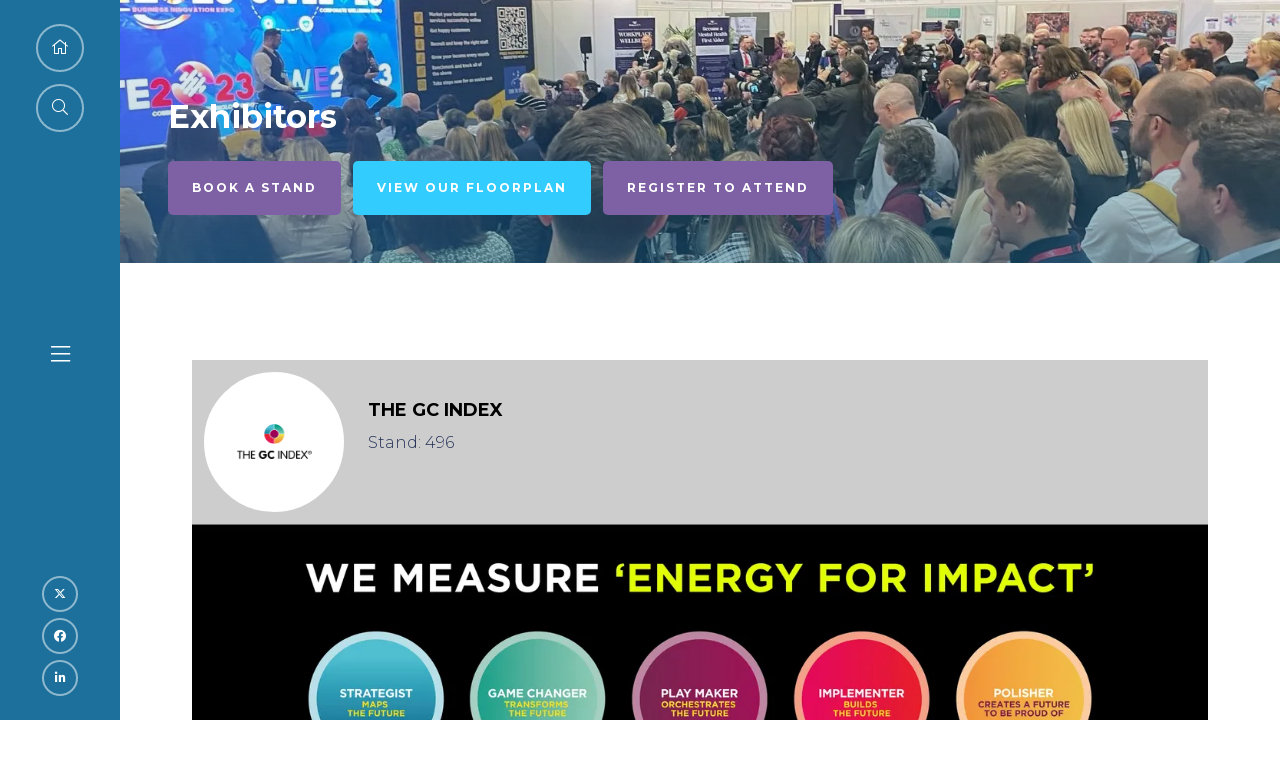

--- FILE ---
content_type: text/html;charset=utf-8
request_url: https://www.businessrevivalseries.co.uk/exhibitors/gc-index?sortBy=title%20asc
body_size: 14572
content:






	
<!DOCTYPE html>
	<html lang="en-GB" class="no-js">
		<head>
			
	<meta http-equiv="Content-Type" content="text/html;charset=utf-8" />

	<title>
		
			The GC Index - Business Innovation Expo 
		
	</title>
	<meta name="generator" 	 content="SHOWOFF by ASP.events" />
	<meta name="author" content="">

	
	<meta name="description" content="" />
	<meta name="keywords" content="" />

	<meta name="viewport" content="width=device-width, initial-scale=1.0" />

	
	
		
		
					<meta property="og:title" content="The&#x20;GC&#x20;Index" />  
			<meta property="og:site_name" content="The&#x20;Business&#x20;Revival&#x20;Series&#x20;2023" />  
			<meta property="schema:name" typeof="https://schema.org/WebPage" content="The&#x20;GC&#x20;Index" />  
			<meta property="schema:image" typeof="https://schema.org/WebPage" content="https://cdn.asp.events/CLIENT_Inspired_7401187E_DE04_372D_0A23660C75DEF3DB/sites/BRS2023/media/0823---Social-Media---All-v4.023.jpg/fit-in/1200x630/filters:no_upscale()" />  
			<meta property="og:image" content="https://cdn.asp.events/CLIENT_Inspired_7401187E_DE04_372D_0A23660C75DEF3DB/sites/BRS2023/media/0823---Social-Media---All-v4.023.jpg/fit-in/1200x630/filters:no_upscale()" />  
			<meta property="og:type" content="article" />  

			<!--
			896CC470F1E666EB742EBE1ED00FBAE70FB2A37496C44A5706E43BEFED69A8C4
			-->
			<base href="https://www.businessrevivalseries.co.uk/" > 
	<meta name="robots" content="index, follow" />  
	<link rel="icon" href="https://cdn.asp.events/CLIENT_Inspired_7401187E_DE04_372D_0A23660C75DEF3DB/sites/BRS2023/media/favicon.ico" type="image/x-icon" />  
	<link rel="canonical" href="https://www.businessrevivalseries.co.uk/exhibitors/gc-index" />  
<script type="text/javascript" src="https://secure.coup7cold.com/js/202108.js"></script>
<noscript><img src="https://secure.coup7cold.com/202108.png" style="display:none;" /></noscript>
<script type="text/javascript" src="https://secure.coup7cold.com/js/sc/202108.js"></script>
<script src="//code.tidio.co/jvz5kmlw0znh3xgxwdz4i7tts0qs38tw.js" async></script>
<meta name="facebook-domain-verification" content="4wtr36orwkthsg3jsym4dvuw3f1bnu" />
										
<!-- Meta Pixel Code -->
<script>
  !function(f,b,e,v,n,t,s)
  {if(f.fbq)return;n=f.fbq=function(){n.callMethod?
  n.callMethod.apply(n,arguments):n.queue.push(arguments)};
  if(!f._fbq)f._fbq=n;n.push=n;n.loaded=!0;n.version='2.0';
  n.queue=[];t=b.createElement(e);t.async=!0;
  t.src=v;s=b.getElementsByTagName(e)[0];
  s.parentNode.insertBefore(t,s)}(window, document,'script',
  'https://connect.facebook.net/en_US/fbevents.js');
  fbq('init', '633827704968694');
  fbq('track', 'PageView');
</script>
<noscript>
  <img height="1" width="1" style="display:none" src="https://www.facebook.com/tr?id=633827704968694&ev=PageView&noscript=1" />
</noscript>
<!-- End Meta Pixel Code -->

<script>
  document.addEventListener("DOMContentLoaded", function () {
    const header = document.querySelector(".l-header");

    window.addEventListener("scroll", function () {
      if (window.scrollY > 200) {
        header.classList.add("sticky");
      } else {
        header.classList.remove("sticky");
      }
    });
    const bar = document.createElement("div");
    bar.id = "ticketBar";
    bar.innerHTML = `
      <div class="ticket-bar">
        <div class="free"><a href="exhibit/book-a-stand" target="_self" title="exhibit/book-a-stand">BOOK A STAND</a></div>
        <div class="book"><a href="https://www.eventbrite.co.uk/e/business-revival-series-2026-book-your-visitor-ticket-at-premier-show-tickets-1664812923269" target="_blank" title="">REGISTER FOR TICKETS</a></div>
      </div>
    `;
    const headerWrapper = document.querySelector(".l-header__wrapper");
    if (headerWrapper) {
      headerWrapper.appendChild(bar);
    }

    const triggerPoint = 200; // px to start showing
    window.addEventListener("scroll", function () {
      if (window.scrollY > triggerPoint) {
        bar.classList.add("sticky-header");
      } else {
        bar.classList.remove("sticky-header");
      }
    });
    if (window.location.pathname.includes("expo")) {
      document.body.classList.add("expo-body");
    }
    const mediaPackBtn = document.getElementById("media-pack-btn");
    const floorPlanBtn = document.getElementById("floor-plan-btn");

    if (mediaPackBtn) {
      let currentPath = window.location.pathname.replace(/^\/+/, "") || "homepage";
      mediaPackBtn.href = `/exhibit/media-pack?media_pack_webpage=${encodeURIComponent(currentPath)}`;
    }

    if (floorPlanBtn) {
      let currentPath1 = window.location.pathname.replace(/^\/+/, "") || "homepage";
      floorPlanBtn.href = `/exhibit/view-floorplan?floorplan_webpage=${encodeURIComponent(currentPath1)}`;
    }
        
    const params = new URLSearchParams(window.location.search);
    const mediaPackWebpage = params.get("media_pack_webpage");
    const floorPlanWebpage = params.get("floorplan_webpage");
    
    if (mediaPackWebpage) {
      const field = document.getElementById("media_pack_webpage");
      if (field) {
        field.value = mediaPackWebpage;
      }
    }
    if (floorPlanWebpage) {
      const field1 = document.getElementById("floorplan_webpage");
      if (field1) {
        field1.value = floorPlanWebpage;
      }
    }
    const spanEl = document.querySelector(
      ".form__group--id-terms_condition_speakers .fieldoptionvalue label span.form__group__title--after"
    );

    if (spanEl) {
      // Create the anchor element
      const link = document.createElement("a");
      link.href = "/terms-condition"; // <-- change to actual URL
      link.textContent = "Speakers Terms and Conditions";
      link.style.marginLeft = "5px"; // small gap
      link.style.textDecoration = "underline";
      link.style.color = "blue";

      // Insert the link right after the span
      spanEl.insertAdjacentElement("afterend", link);

      // Ensure everything stays inline
      spanEl.parentElement.style.display = "inline-flex";
      spanEl.parentElement.style.alignItems = "center";
      spanEl.parentElement.style.gap = "4px";
    }
    
  });
</script>
<script>
document.addEventListener("DOMContentLoaded", function () {
    document.querySelectorAll(".form__group__help").forEach(function (el) {
        const newDiv = document.createElement("div");
        newDiv.className = "my-new-div";
        el.parentNode.insertBefore(newDiv, el);
    });
});
</script>

	
	



			
			<link rel="stylesheet" href="https://cdn.asp.events/CLIENT_Inspired_7401187E_DE04_372D_0A23660C75DEF3DB/sites/BRS2023/media/__theme/css/site.css?v=7291" />

			
			
			
				<link href="https://fonts.googleapis.com/css?family=Montserrat:300,300i,700,700i" rel="stylesheet">
			
			
				<link href="https://fonts.googleapis.com/css?family=Montserrat:300,300i,700,700i" rel="stylesheet">
			
			

			
	
	<script src="https://code.jquery.com/jquery-3.5.1.min.js" integrity="sha256-9/aliU8dGd2tb6OSsuzixeV4y/faTqgFtohetphbbj0=" crossorigin="anonymous"></script>
    <script src="https://code.jquery.com/jquery-migrate-3.5.2.min.js" integrity="sha256-ocUeptHNod0gW2X1Z+ol3ONVAGWzIJXUmIs+4nUeDLI=" crossorigin="anonymous"></script>

	
    <script src="https://cdn.jsdelivr.net/npm/scriptjs@2.5.7/dist/script.min.js" integrity="sha384-+kbmEGZrjwfGzlYYiLQkgntepLDajw5ZAlz1jvKM4IVPwGH4Z+nbmccUIf9pz1Gq" crossorigin="anonymous"></script>

	
    
	    <script src="https://themes.asp.events/_base/1-2-0/includes/javascripts/dist/essentials.min.js?v=2" integrity="sha256-VH/xQ9VaI7edeFDGIzRJ1o39ePoODwG+T1ebmAilHJw=" crossorigin="anonymous"></script>
    

    
        <script src="https://themes.asp.events/_base/1-2-0/includes/javascripts/dist/global/accessibility.min.js" integrity="sha256-3ryO8Zp/KRAHeYaRhTrJ0vV4CcxzLH9OQgqW0DP3LRU=" crossorigin="anonymous" async></script>
	
    
    
	    <script src="https://themes.asp.events/_template_expo_crio_01/includes/javascripts/site.js?v=42" crossorigin="anonymous"></script>
    

	
	<link rel="preload" href="https://themes.asp.events/_base/1-2-0/includes/fonts/fontawesome/fontawesome-all.min.css?v=1" as="style" fetchPriority="low" onload="this.onload=null;this.rel='stylesheet'" />
	<link rel="preload" href="https://themes.asp.events/_base/1-2-0/includes/fonts/fontawesome/v4-shims.min.css?v=1" as="style" fetchPriority="low" onload="this.onload=null;this.rel='stylesheet'" />
    <noscript>
        <link href="https://themes.asp.events/_base/1-2-0/includes/fonts/fontawesome/fontawesome-all.min.css?v=1" rel="stylesheet" fetchPriority="low">
		<link href="https://themes.asp.events/_base/1-2-0/includes/fonts/fontawesome/v4-shims.min.css?v=1" rel="stylesheet" fetchPriority="low">
    </noscript>	


			
			

			
			<script src="https://themes.asp.events/_template_expo_crio_01/includes/javascripts/accessibility.js"></script>					
			<script type="text/javascript" src="https://themes.asp.events/_base/1-2-0/includes/javascripts/dist/global/accessibility.min.js"></script>

			
			<script src="https://themes.asp.events/_template_expo_crio_01/includes/javascripts/animations.js"></script>

			
	
	
		
		
		<!-- Global site tag (gtag.js) - Google Analytics -->
<script async src="https://www.googletagmanager.com/gtag/js?id=G-4S87DC9HW4"></script>
<script>
  window.dataLayer = window.dataLayer || [];
  function gtag(){dataLayer.push(arguments);}
  gtag('js', new Date());

  gtag('config', 'G-4S87DC9HW4');
</script>
			<script>
				$script('https://cdn.asp.events/includes/js/jquery/magnificPopup/1.2.0/jquery.magnific-popup.min.js', function(){ $script('https://cdn.asp.events/includes/js/ASPModal.old.min.js'); });

				jQuery(document).ready(function(){

					jQuery(document).on('click','.js-share-button',showShareDialog);

					function showShareDialog(e)
					{
						e.preventDefault();

						var Site = jQuery(this).attr('data-site');

						if (jQuery(this).attr('data-slug') != '') {
							var PageUrl = jQuery(this).attr('data-slug');
						} else {
							var PageUrl = location.href;
						}

						var contentId = '';
						if (jQuery(this).attr('data-contentId') != '') {
							var contentId = jQuery(this).attr('data-contentId');
						}
						var shareText = jQuery(this).attr('data-shareText');
						var shareTitle = jQuery(this).attr('data-shareTitle');

						jQuery.get
							( '__share/buttons/getShareUrl'
							, { Site:Site , PageUrl:PageUrl , PageTitle:document.title, contentId:contentId, shareText:shareText, shareTitle:shareTitle }
							, redirectToShare
							);
					}

					function redirectToShare(data)
					{
						//open email share in modal
						if(data.ShareTo.indexOf('__share/email') == 0)
							openRemoteModal(data.ShareTo);
						else{

						var popupBlockerChecker = {
									check: function(popup_window){
											var _scope = this;
											if (popup_window) {
													if(/chrome/.test(navigator.userAgent.toLowerCase())){
															setTimeout(function () {
																	_scope._is_popup_blocked(_scope, popup_window);
															 },200);
													}else{
															popup_window.onload = function () {
																	_scope._is_popup_blocked(_scope, popup_window);
															};
													}
											}else{
													_scope._displayError();
											}
									},
									_is_popup_blocked: function(scope, popup_window){
											if ((popup_window.innerHeight > 0)==false){ scope._displayError(); }
									},
									_displayError: function(){
											alert("Popup Blocker is enabled! Please add this site to your exception list.");
									}
							};

							var popup = window.open(data.ShareTo,'_blank','width=800,height=650'); //'width=620,height=440'
							popupBlockerChecker.check(popup);
						}
					}

				});
			</script>
		
	

		</head>


	 
	<body class="body--id-2283 t-default BRS2023 ">
		
		
		
		<!-- Global site tag (gtag.js) - Google Analytics -->
<script async src="https://www.googletagmanager.com/gtag/js?id=G-4S87DC9HW4"></script>
<script>
  window.dataLayer = window.dataLayer || [];
  function gtag(){dataLayer.push(arguments);}
  gtag('js', new Date());

  gtag('config', 'G-4S87DC9HW4');
</script>

<!-- Google tag (gtag.js) - Google Analytics -->
<script async src="https://www.googletagmanager.com/gtag/js?id=UA-209706384-1">
</script>
<script>
  window.dataLayer = window.dataLayer || [];
  function gtag(){dataLayer.push(arguments);}
  gtag('js', new Date());

  gtag('config', 'UA-209706384-1');
</script>

	
		<a class="s-skip-to-main" href="#main" style="opacity: 0; position: absolute; transform: translateY(-100%);">Skip to main content</a>			
		<div class="site">
			<div class="l-navigation-mobile js-navigation-mobile">
				<button class="l-navigation-mobile__close js-navigation-mobile-close" type="button" aria-label="Close Menu" aria-controls="navigation">
					<i class="l-navigation-mobile__close__icon fal fa-times"></i>
				</button>
				<div class="l-navigation-mobile__quick-links">
					<a class="l-navigation-mobile__quick-links__button" href="https://www.businessrevivalseries.co.uk/">
						<i class="l-navigation-mobile__quick-links__button__icon fal fa-home"></i>
					</a>

					<a class="l-navigation-mobile__quick-links__button js-search-trigger" href="#search">
						<i class="l-navigation-mobile__quick-links__button__icon fal fa-search"></i>
					</a>			
				</div>	
							
				<nav class="l-navigation-mobile__menu" aria-label="Mobile Main Navigation">			
                    <ul class="menu menu--dropdown-toggle js-menu js-menu-dropdown-toggle">					
                        <!--seed:9B4E0DC96D6985DA3A30B38179E3D6D3B2671BBD-->
	
		
	
	
		<li title="03rd &amp; 04th March 2026" class="menu__item menu__item--home">

		
			<a href="" target="_self" class="menu__item__link menuitem menuitem--id-33">03rd & 04th March 2026</a>
		

		
		</li>
	
		<li title="The Business Innovation Expo" class="menu__item">

		
			<a href="business-innovation-expo" target="_self" class="menu__item__link menuitem menuitem--id-176">The Business Innovation Expo</a>
		

		
		</li>
	
		<li title="The Corporate Wellbeing Expo" class="menu__item">

		
			<a href="the-corporate-wellbeing-expo" target="_self" class="menu__item__link menuitem menuitem--id-175">The Corporate Wellbeing Expo</a>
		

		
		</li>
	
		<li title="The Future Tech Expo" class="menu__item">

		
			<a href="future-tech-expo" target="_self" class="menu__item__link menuitem menuitem--id-276">The Future Tech Expo</a>
		

		
		</li>
	
		<li title="The Startup &amp; Business Growth Expo" class="menu__item">

		
			<a href="business-growth-expo" target="_self" class="menu__item__link menuitem menuitem--id-277">The Startup & Business Growth Expo</a>
		

		
		</li>
	
		<li title="The Communication Technology Expo" class="menu__item">

		
			<a href="communication-technology-expo" target="_self" class="menu__item__link menuitem menuitem--id-275">The Communication Technology Expo</a>
		

		
		</li>
	
		<li title="The SME Business Expo" class="menu__item">

		
			<a href="sme-business-expo" target="_self" class="menu__item__link menuitem menuitem--id-405">The SME Business Expo</a>
		

		
		</li>
	
		<li title="Visit" class="menu__item">

		
			<span class="menu__item__link menuitem menuitem--id-42">Visit</span>
		

		
			
			<button class="menu__item__toggle" style="display: none;"><i class="fal fa-chevron-down"></i></button>

			
	
		<ul class="menu--sub-menu menu--sub-menu--level-1">
	
	
		<li title="Business Innovation Expo" class="menu__item">

		
			<a href="business-innovation-expo" target="_self" class="menu__item__link menuitem menuitem--id-41">Business Innovation Expo</a>
		

		
		</li>
	
		<li title="Corporate Wellbeing Expo" class="menu__item">

		
			<a href="the-corporate-wellbeing-expo" target="_self" class="menu__item__link menuitem menuitem--id-40">Corporate Wellbeing Expo</a>
		

		
		</li>
	
		<li title="Future Tech Expo" class="menu__item">

		
			<a href="future-tech-expo" target="_self" class="menu__item__link menuitem menuitem--id-407">Future Tech Expo</a>
		

		
		</li>
	
		<li title="Startup &amp; Business Growth Expo" class="menu__item">

		
			<a href="business-growth-expo" target="_self" class="menu__item__link menuitem menuitem--id-408">Startup & Business Growth Expo</a>
		

		
		</li>
	
		<li title="Communication Technology Expo" class="menu__item">

		
			<a href="communication-technology-expo" target="_self" class="menu__item__link menuitem menuitem--id-257">Communication Technology Expo</a>
		

		
		</li>
	
		<li title="SME Business Expo" class="menu__item">

		
			<a href="sme-business-expo" target="_self" class="menu__item__link menuitem menuitem--id-406">SME Business Expo</a>
		

		
		</li>
	
		<li title="Exhibitors" class="menu__item">

		
			<a href="exhibitors-4lzn" target="_self" class="menu__item__link menuitem menuitem--id-94">Exhibitors</a>
		

		
		</li>
	
		<li title="Seminars &amp; Keynote Speakers" class="menu__item">

		
			<a href="speakers-1" target="_self" class="menu__item__link menuitem menuitem--id-95">Seminars & Keynote Speakers</a>
		

		
		</li>
	
		<li title="Seminar Sessions 2024" class="menu__item">

		
			<a href="2022-sessions" target="_self" class="menu__item__link menuitem menuitem--id-203">Seminar Sessions 2024</a>
		

		
		</li>
	
		<li title="Speed Networking" class="menu__item">

		
			<a href="speed-networking" target="_self" class="menu__item__link menuitem menuitem--id-86">Speed Networking</a>
		

		
		</li>
	
	
		</ul>
	


		
		</li>
	
		<li title="Exhibit" class="menu__item">

		
			<span class="menu__item__link menuitem menuitem--id-35">Exhibit</span>
		

		
			
			<button class="menu__item__toggle" style="display: none;"><i class="fal fa-chevron-down"></i></button>

			
	
		<ul class="menu--sub-menu menu--sub-menu--level-1">
	
	
		<li title="Why Exhibit?" class="menu__item">

		
			<a href="why-exhibit" target="_self" class="menu__item__link menuitem menuitem--id-93">Why Exhibit?</a>
		

		
		</li>
	
		<li title="Floorplan" class="menu__item">

		
			<a href="floorplan" target="_self" class="menu__item__link menuitem menuitem--id-81">Floorplan</a>
		

		
		</li>
	
		<li title="Testimonials" class="menu__item">

		
			<a href="testimonials" target="_self" class="menu__item__link menuitem menuitem--id-82">Testimonials</a>
		

		
		</li>
	
		<li title="Our Partners" class="menu__item">

		
			<a href="pages/example-page-one" target="_self" class="menu__item__link menuitem menuitem--id-83">Our Partners</a>
		

		
		</li>
	
	
		</ul>
	


		
		</li>
	
		<li title="Speakers" class="menu__item">

		
			<a href="speakers-1" target="_self" class="menu__item__link menuitem menuitem--id-204">Speakers</a>
		

		
			
			<button class="menu__item__toggle" style="display: none;"><i class="fal fa-chevron-down"></i></button>

			
	
		<ul class="menu--sub-menu menu--sub-menu--level-1">
	
	
		<li title="Speakers Registration" class="menu__item">

		
			<a href="speakers-registration" target="_self" class="menu__item__link menuitem menuitem--id-369">Speakers Registration</a>
		

		
		</li>
	
	
		</ul>
	


		
		</li>
	
		<li title="Exhibitors" class="menu__item">

		
			<a href="exhibitors-4lzn" target="_self" class="menu__item__link menuitem menuitem--id-173">Exhibitors</a>
		

		
		</li>
	
		<li title="Media" class="menu__item">

		
			<span class="menu__item__link menuitem menuitem--id-109">Media</span>
		

		
			
			<button class="menu__item__toggle" style="display: none;"><i class="fal fa-chevron-down"></i></button>

			
	
		<ul class="menu--sub-menu menu--sub-menu--level-1">
	
	
		<li title="Blogs &amp; News" class="menu__item">

		
			<a href="blogs" target="_self" class="menu__item__link menuitem menuitem--id-99">Blogs & News</a>
		

		
		</li>
	
		<li title="Partners" class="menu__item">

		
			<a href="pages/example-page-one" target="_self" class="menu__item__link menuitem menuitem--id-183">Partners</a>
		

		
		</li>
	
		<li title="2024 SHOWGUIDE" class="menu__item">

		
			<a href="https://issuu.com/biecwectehwe/docs/showguide_2024_with_adverts-compressed" target="_blank" class="menu__item__link menuitem menuitem--id-135">2024 SHOWGUIDE</a>
		

		
		</li>
	
		<li title="2023 Gallery" class="menu__item">

		
			<a href="2023-images" target="_self" class="menu__item__link menuitem menuitem--id-171">2023 Gallery</a>
		

		
		</li>
	
	
		</ul>
	


		
		</li>
	
		<li title="Exhibitor Zone Login" class="menu__item">

		
			<a href="javascript:js_zone.loadmodule('landing')" target="_self" class="menu__item__link menuitem menuitem--id-133">Exhibitor Zone Login</a>
		

		
		</li>
	
	
		
	

	
                    </ui>		
				</nav>
				
					<div class="l-navigation-mobile__navigation__social">
						<div class="panel panel--default panel--id-161">
			
				<div class="panel__body">
					<ul class="ck-social-icons">
	<li><a href="https://twitter.com/BizInnovationEx" target="_blank" title="https://twitter.com/BizInnovationEx">Twitter</a></li>
	<li><a href="https://www.facebook.com/BusinessInnovationExpo" target="_blank" title="https://www.facebook.com/BusinessInnovationExpo">Facebook</a></li>
	<li><a href="https://www.linkedin.com/company/business-revival-conference" target="_blank" title="https://www.linkedin.com/company/business-revival-conference">Linkedin</a></li>
</ul>

				</div>
			
		</div>
					</div>
				
			</div>
			
				
		
	<header class="l-header js-header" data-header-option="3">
		
		<div class="l-header__wrapper">
			<div class="l-header__navigation js-header-navigation-menu-trigger">
				<div class="l-header__navigation__quick-links">
					<a class="l-header__navigation__quick-links__button" href="https://www.businessrevivalseries.co.uk/">
						<i class="l-header__navigation__quick-links__button__icon fal fa-home"></i>
					</a>

					<a class="l-header__navigation__quick-links__button js-search-trigger" href="#search">
						<i class="l-header__navigation__quick-links__button__icon fal fa-search"></i>
					</a>			
				</div>
				<div class="l-header__navigation__navigation-trigger">
					<i class="l-header__navigation__navigation-trigger__icon fal fa-bars"></i>
				</div>
				
					<div class="l-header__navigation__social">
						<div class="panel panel--default panel--id-161">
			
				<div class="panel__body">
					<ul class="ck-social-icons">
	<li><a href="https://twitter.com/BizInnovationEx" target="_blank" title="https://twitter.com/BizInnovationEx">Twitter</a></li>
	<li><a href="https://www.facebook.com/BusinessInnovationExpo" target="_blank" title="https://www.facebook.com/BusinessInnovationExpo">Facebook</a></li>
	<li><a href="https://www.linkedin.com/company/business-revival-conference" target="_blank" title="https://www.linkedin.com/company/business-revival-conference">Linkedin</a></li>
</ul>

				</div>
			
		</div>
					</div>
				
				<nav class="l-header__navigation__menu js-header-navigation-menu js-navigation" data-name="main" aria-label="Main Navigation">						
					<ul class="menu menu--dropdown-toggle js-menu js-menu-dropdown-toggle menublock">
                        <!--seed:9B4E0DC96D6985DA3A30B38179E3D6D3B2671BBD-->
	
		
	
	
		<li title="03rd &amp; 04th March 2026" class="menu__item menu__item--home">

		
			<a href="" target="_self" class="menu__item__link menuitem menuitem--id-33">03rd & 04th March 2026</a>
		

		
		</li>
	
		<li title="The Business Innovation Expo" class="menu__item">

		
			<a href="business-innovation-expo" target="_self" class="menu__item__link menuitem menuitem--id-176">The Business Innovation Expo</a>
		

		
		</li>
	
		<li title="The Corporate Wellbeing Expo" class="menu__item">

		
			<a href="the-corporate-wellbeing-expo" target="_self" class="menu__item__link menuitem menuitem--id-175">The Corporate Wellbeing Expo</a>
		

		
		</li>
	
		<li title="The Future Tech Expo" class="menu__item">

		
			<a href="future-tech-expo" target="_self" class="menu__item__link menuitem menuitem--id-276">The Future Tech Expo</a>
		

		
		</li>
	
		<li title="The Startup &amp; Business Growth Expo" class="menu__item">

		
			<a href="business-growth-expo" target="_self" class="menu__item__link menuitem menuitem--id-277">The Startup & Business Growth Expo</a>
		

		
		</li>
	
		<li title="The Communication Technology Expo" class="menu__item">

		
			<a href="communication-technology-expo" target="_self" class="menu__item__link menuitem menuitem--id-275">The Communication Technology Expo</a>
		

		
		</li>
	
		<li title="The SME Business Expo" class="menu__item">

		
			<a href="sme-business-expo" target="_self" class="menu__item__link menuitem menuitem--id-405">The SME Business Expo</a>
		

		
		</li>
	
		<li title="Visit" class="menu__item">

		
			<span class="menu__item__link menuitem menuitem--id-42">Visit</span>
		

		
			
			<button class="menu__item__toggle" style="display: none;"><i class="fal fa-chevron-down"></i></button>

			
	
		<ul class="menu--sub-menu menu--sub-menu--level-1">
	
	
		<li title="Business Innovation Expo" class="menu__item">

		
			<a href="business-innovation-expo" target="_self" class="menu__item__link menuitem menuitem--id-41">Business Innovation Expo</a>
		

		
		</li>
	
		<li title="Corporate Wellbeing Expo" class="menu__item">

		
			<a href="the-corporate-wellbeing-expo" target="_self" class="menu__item__link menuitem menuitem--id-40">Corporate Wellbeing Expo</a>
		

		
		</li>
	
		<li title="Future Tech Expo" class="menu__item">

		
			<a href="future-tech-expo" target="_self" class="menu__item__link menuitem menuitem--id-407">Future Tech Expo</a>
		

		
		</li>
	
		<li title="Startup &amp; Business Growth Expo" class="menu__item">

		
			<a href="business-growth-expo" target="_self" class="menu__item__link menuitem menuitem--id-408">Startup & Business Growth Expo</a>
		

		
		</li>
	
		<li title="Communication Technology Expo" class="menu__item">

		
			<a href="communication-technology-expo" target="_self" class="menu__item__link menuitem menuitem--id-257">Communication Technology Expo</a>
		

		
		</li>
	
		<li title="SME Business Expo" class="menu__item">

		
			<a href="sme-business-expo" target="_self" class="menu__item__link menuitem menuitem--id-406">SME Business Expo</a>
		

		
		</li>
	
		<li title="Exhibitors" class="menu__item">

		
			<a href="exhibitors-4lzn" target="_self" class="menu__item__link menuitem menuitem--id-94">Exhibitors</a>
		

		
		</li>
	
		<li title="Seminars &amp; Keynote Speakers" class="menu__item">

		
			<a href="speakers-1" target="_self" class="menu__item__link menuitem menuitem--id-95">Seminars & Keynote Speakers</a>
		

		
		</li>
	
		<li title="Seminar Sessions 2024" class="menu__item">

		
			<a href="2022-sessions" target="_self" class="menu__item__link menuitem menuitem--id-203">Seminar Sessions 2024</a>
		

		
		</li>
	
		<li title="Speed Networking" class="menu__item">

		
			<a href="speed-networking" target="_self" class="menu__item__link menuitem menuitem--id-86">Speed Networking</a>
		

		
		</li>
	
	
		</ul>
	


		
		</li>
	
		<li title="Exhibit" class="menu__item">

		
			<span class="menu__item__link menuitem menuitem--id-35">Exhibit</span>
		

		
			
			<button class="menu__item__toggle" style="display: none;"><i class="fal fa-chevron-down"></i></button>

			
	
		<ul class="menu--sub-menu menu--sub-menu--level-1">
	
	
		<li title="Why Exhibit?" class="menu__item">

		
			<a href="why-exhibit" target="_self" class="menu__item__link menuitem menuitem--id-93">Why Exhibit?</a>
		

		
		</li>
	
		<li title="Floorplan" class="menu__item">

		
			<a href="floorplan" target="_self" class="menu__item__link menuitem menuitem--id-81">Floorplan</a>
		

		
		</li>
	
		<li title="Testimonials" class="menu__item">

		
			<a href="testimonials" target="_self" class="menu__item__link menuitem menuitem--id-82">Testimonials</a>
		

		
		</li>
	
		<li title="Our Partners" class="menu__item">

		
			<a href="pages/example-page-one" target="_self" class="menu__item__link menuitem menuitem--id-83">Our Partners</a>
		

		
		</li>
	
	
		</ul>
	


		
		</li>
	
		<li title="Speakers" class="menu__item">

		
			<a href="speakers-1" target="_self" class="menu__item__link menuitem menuitem--id-204">Speakers</a>
		

		
			
			<button class="menu__item__toggle" style="display: none;"><i class="fal fa-chevron-down"></i></button>

			
	
		<ul class="menu--sub-menu menu--sub-menu--level-1">
	
	
		<li title="Speakers Registration" class="menu__item">

		
			<a href="speakers-registration" target="_self" class="menu__item__link menuitem menuitem--id-369">Speakers Registration</a>
		

		
		</li>
	
	
		</ul>
	


		
		</li>
	
		<li title="Exhibitors" class="menu__item">

		
			<a href="exhibitors-4lzn" target="_self" class="menu__item__link menuitem menuitem--id-173">Exhibitors</a>
		

		
		</li>
	
		<li title="Media" class="menu__item">

		
			<span class="menu__item__link menuitem menuitem--id-109">Media</span>
		

		
			
			<button class="menu__item__toggle" style="display: none;"><i class="fal fa-chevron-down"></i></button>

			
	
		<ul class="menu--sub-menu menu--sub-menu--level-1">
	
	
		<li title="Blogs &amp; News" class="menu__item">

		
			<a href="blogs" target="_self" class="menu__item__link menuitem menuitem--id-99">Blogs & News</a>
		

		
		</li>
	
		<li title="Partners" class="menu__item">

		
			<a href="pages/example-page-one" target="_self" class="menu__item__link menuitem menuitem--id-183">Partners</a>
		

		
		</li>
	
		<li title="2024 SHOWGUIDE" class="menu__item">

		
			<a href="https://issuu.com/biecwectehwe/docs/showguide_2024_with_adverts-compressed" target="_blank" class="menu__item__link menuitem menuitem--id-135">2024 SHOWGUIDE</a>
		

		
		</li>
	
		<li title="2023 Gallery" class="menu__item">

		
			<a href="2023-images" target="_self" class="menu__item__link menuitem menuitem--id-171">2023 Gallery</a>
		

		
		</li>
	
	
		</ul>
	


		
		</li>
	
		<li title="Exhibitor Zone Login" class="menu__item">

		
			<a href="javascript:js_zone.loadmodule('landing')" target="_self" class="menu__item__link menuitem menuitem--id-133">Exhibitor Zone Login</a>
		

		
		</li>
	
	
		
	


                    </ul>
				</nav>	
			</div>					
			<div class="l-header__branding-dates">
				
				
			</div>
			<div class="l-header__navigation-trigger-extras">
				<a class="l-header__navigation-trigger js-navigation-mobile-open" href="#">
					<i class="l-header__navigation-trigger__icon fal fa-bars"></i>
				</a>											
								
										
			</div>	
		</div>			
	</header>
		

			
				
	
		<div class="l-page-title js-l-page-title has-call-to-actions">
			
				<div class="l-page-title__wrapper">
			
			
			
				
				
					<h2 class="l-page-title__title">Exhibitors</h2>
				
			
			
				<div class="l-page-title__image">
					<div class="panel panel--default panel--id-170">
			
				<div class="panel__body">
					<img alt="ross kemp" src="https://cdn.asp.events/CLIENT_Inspired_7401187E_DE04_372D_0A23660C75DEF3DB/sites/BRS2023/media/Untitled-design---2023-05-02T120411.828.png" style="width: 2048px; height: 999px;" />
				</div>
			
		</div>
				</div>	
			
				
					<div class="l-page-title__call-to-actions">
						<div class="panel panel--default panel--id-173">
			
				<div class="panel__body">
					<ul>
	<li><a class="ck-button-three" href="exhibit/book-a-stand" target="_self" title="exhibit/book-a-stand">Book a stand</a></li>
	<li><a class="ck-button-one is-aligned" href="exhibit/view-floorplan" target="_self" title="floorplan">View our floorplan</a></li>
	<li><a class="ck-button-three" href="https://www.eventbrite.co.uk/e/business-revival-series-2026-book-your-visitor-ticket-at-premier-show-tickets-1664812923269" target="_blank" title="https://www.eventbrite.co.uk/e/business-revival-series-2026-book-your-visitor-ticket-at-premier-show-tickets-1664812923269">Register to attend</a></li>
</ul>

				</div>
			
		</div>
					</div>
							
			
			
				</div>
			
		</div>
	

			
				
			

			
				
	<div class="l-content" id="main">
		
	
	
		
		
		
	

	<main class="content__main">
		
		<div class="content__main__body">
			<div class="wrapper">
				













	<div class="m-exhibitor-entry m-exhibitor-entry--default">

		<div id="rapportNotification" class="m-exhibitor-entry__notification">
			
			
		</div>

		<div class="m-exhibitor-entry__item js-library-list js-library-item js-library-entry-item" searchgroup="libraryentry-exhibitors" data-content-i-d=2283>
			<div class="m-exhibitor-entry__item__header">
				
					
					
					<div class="m-exhibitor-entry__item__header__logo" style="background-image:url('https://cdn.asp.events/CLIENT_Inspired_7401187E_DE04_372D_0A23660C75DEF3DB/sites/BRS2023/media/libraries/exhibitors/cfc86963-7e35-11ee-bff906bd0f937899-logo.png/fit-in/500x9999/filters:no_upscale()')" >

						
						
							
								<a href='https://www.thegcindex.com' target='_blank'><img src="https://cdn.asp.events/CLIENT_Inspired_7401187E_DE04_372D_0A23660C75DEF3DB/sites/BRS2023/media/libraries/exhibitors/cfc86963-7e35-11ee-bff906bd0f937899-logo.png/fit-in/500x9999/filters:no_upscale()" alt="The GC Index" /></a>
							
							
						

					</div>
				

				<div class="m-exhibitor-entry__item__header__infos">

					<h1 class="m-exhibitor-entry__item__header__infos__title">The GC Index</h1>

					
						<div class="m-exhibitor-entry__item__header__infos__stand">
							
							Stand:  496
						</div>
					

					

					
					

				</div>

				<ul class="m-exhibitor-entry__item__header__extras">

					

					

				</ul>

			</div>

			
				<div class="m-exhibitor-entry__item__cover">
					<div class="m-exhibitor-entry__item__cover__image" style="background-image:url('https://cdn.asp.events/CLIENT_Inspired_7401187E_DE04_372D_0A23660C75DEF3DB/sites/BRS2023/media/libraries/exhibitors/cfc86963-7e35-11ee-bff906bd0f937899-cover-image.jpg/fit-in/1500x9999/filters:no_upscale()')">
						<img src="https://cdn.asp.events/CLIENT_Inspired_7401187E_DE04_372D_0A23660C75DEF3DB/sites/BRS2023/media/libraries/exhibitors/cfc86963-7e35-11ee-bff906bd0f937899-cover-image.jpg/fit-in/1500x9999/filters:no_upscale()" alt="The GC Index" />
					</div>
				</div>
			


			<div class="m-exhibitor-entry__item__body">

				
					<div class="m-exhibitor-entry__item__body__description">
						<p>The GC Index&reg;, a digital&nbsp;Organimetric, measures and describes five proclivities &ndash;&nbsp;five different ways in which people are inclined to make an impact and contribution.</p>

<p>It is an empowering tool that energises individuals, teams and organisations, helping people articulate where they want to make an impact and contribution.&nbsp;</p>

<p>It is being used by GC Partners to help drive employee wellbeing and tackle business challenges, everything from Strategy and Business and Organisation and Culture to HR and Talent and Change and Transformation.</p>

<p>Research shows energy is a sensitive indicator of our wellbeing​ &ndash; The GC Index&reg; provides&nbsp;people with the understanding of what activities give them energy and what types of&nbsp;activities take energy away.</p>

<p><strong>Dr John Mervyn-Smith, Chief Psychologist at The GC Index says,&nbsp;</strong>&ldquo;Energy is a sensitive indicator of our wellbeing. We all need to feel potent in our world and when we're not, our energy changes and threatens our wellbeing.&rdquo;</p>

<p>Individuals and organisations benefit from:</p>

<ul>
	<li>The simplicity of the language and framework centred around the five key areas of impact.</li>
	<li>The sophistication of 100,000 different GC Index&reg;&nbsp;profile combinations, showing how everyone can contribute,</li>
	<li>Promoting a framework that delivers the diversity of impact the modern world of work requires.</li>
</ul>

					</div>
				

				<div class="m-exhibitor-entry__item__body__contacts">
					
						<div class="m-exhibitor-entry__item__body__contacts__address">
							<h4>Address</h4>
							
								
									
								
							
								
									
										
											10 York Road <br />
										
										
									
								
							
								
									
										London <br />
									
								
							
								
									
								
							
								
									
										SE1 7ND <br />
									
								
							
								
									
									United Kingdom
									
								
							
						</div>
					

					<div class="m-exhibitor-entry__item__body__contacts__additional">

						

						
						
							<ul class="m-exhibitor-entry__item__body__contacts__additional__social">

								
									<li class="m-exhibitor-entry__item__body__contacts__additional__social__item">
										<a href='https://www.facebook.com/TheGCIndex/' target='_blank'><i class="fab fa-facebook"></i></a>
									</li>
								

								
									<li class="m-exhibitor-entry__item__body__contacts__additional__social__item">
										<a href='https://twitter.com/thegcindex' target='_blank'><i class="fab fa-twitter"></i></a>
									</li>
								

								

								
									<li class="m-exhibitor-entry__item__body__contacts__additional__social__item">
										<a href='https://www.linkedin.com/company/gc-index/' target='_blank'><i class="fab fa-linkedin"></i></a>
									</li>
								

								

								
									<li class="m-exhibitor-entry__item__body__contacts__additional__social__item">
										<a href='https://www.instagram.com/thegcindex/' target='_blank'><i class="fab fa-instagram"></i></a>
									</li>
								

								
									<li class="m-exhibitor-entry__item__body__contacts__additional__social__item">
										<a href='https://www.youtube.com/channel/UCaguZ2BmIPHVRmHh4C-LDaw' target='_blank'><i class="fab fa-youtube"></i></a>
									</li>
								

								

								

								

								

								
							</ul>
						

						
							<div class="m-exhibitor-entry__item__body__contacts__additional__button">

								
								
									<div class="m-exhibitor-entry__item__body__contacts__additional__button__website">
										<a href='https://www.thegcindex.com' target='_blank'class='p-button p-button--primary'>Visit website</a>
									</div>
								

								
									
									
								

								

							</div>
						

					</div>

					
						<div id="rapport" class="m-exhibitor-entry__body__contacts__rapport">
							<h3>Contact Exhibitor</h3>
							


	<div class="w-rapport-form">
		<form name="rapportForm" class="w-rapport-form__form" action="__exhibRapportPost" id="rapportForm_2283" method="POST">
			
		
		
		
	

			<div class="rapportstatusmessage"></div>

			<div class="w-rapport-form__form__fields">
				<input type="hidden" name="contentID" value="2283" id="contentID"/>
				<input type="hidden" name="contentType" value="Exhibitor" id="contentType"/>
				<input type="hidden" name="RappML" value="true" id="RappML"/>
				<input type="hidden" name="RappMD" value="false" id="RappMD"/>

				<div class='p-form__group form__group'><div class='p-form__group__title form__group__title'><label class="p-form__group__title__label form__group__title__label" required="required" showrequiredicon="true" for="author">Full Name *</label></div><div class='p-form__group__controls form__group__controls'><input type="text" name="author" class="p-form__group__controls__control form__group__controls__control" required="required" size="50" id="author"/></div></div>
				<div class='p-form__group form__group'><div class='p-form__group__title form__group__title'><label class="p-form__group__title__label form__group__title__label" required="required" showrequiredicon="true" for="authorEmail">Email Address *</label></div><div class='p-form__group__controls form__group__controls'><input type="email" name="authorEmail" class="p-form__group__controls__control form__group__controls__control" required="required" size="50" id="authorEmail"/></div></div>

				

				<div class='p-form__group form__group'><div class='p-form__group__title form__group__title'><label class="p-form__group__title__label form__group__title__label" required="required" showrequiredicon="true" for="content">Contact Message *</label></div><div class='p-form__group__controls form__group__controls'><textarea name="content" required="required" id="content"></textarea></div></div>
			</div>

			
			
				<div class="w-rapport-form__form__captcha">
					
	                    <div class="form__group p-captcha">
							<div class="p-captcha__image">
								<img src="" /><br/>
							</div>
							<div class="p-captcha__fields">
								<div class='p-form__group form__group'><div class='p-form__group__title form__group__title'><label class="p-form__group__title__label form__group__title__label" required="required" showrequiredicon="true" for="captcha">Please enter the code shown above *</label></div><div class='p-form__group__controls form__group__controls'><input type="text" name="captcha" class="p-form__group__controls__control form__group__controls__control" required="required" id="captcha"/></div></div>
								<input type="hidden" name="captchaid" id="captchaid"/>
							</div>
						</div>
					
				</div>
			

			
		
		
		
	
			<div class="w-rapport-form__form__submit">
				<div class='p-form__group form__group'><div class='p-form__group__controls form__group__controls'><button name="rapportSubmitButton" type="submit" class="p-button p-button--fill" id="rapportSubmitButton">Submit Contact Request</button></div></div>
			</div>
		</form>
	</div>
	<script type="text/javascript">
		(function ($) {
			$.rapportForm = {
				init: function() {
					var _this = this;
					var $form = $('form[name=rapportForm]');
					$form.find('.rapportstatusmessage').html('');
					$form.find('input[type=text],input[type=email],textarea').val('');
					if ($form.find('#captchaid').length) {
						_this.generateCaptcha();
					}

					var engageToken = window.localStorage.getItem( "engageToken" );
					if (engageToken) {
						// user logged in
					}
				},
				generateCaptcha: function () {
					$.get("__zone/generateCaptcha", function(json){
						$("#captchaid").val(json.captchauuid);
						$("#captchaid").closest(".form__group").find("img").attr("src", json.src);
					});
				},
				submit: function ( $form ) {
					var _this = this;
					$.ajax(
						{ 'url': $form.attr('action')
				        , 'method': 'post'
						, 'data': $form.serialize()
				        , 'success': function (result) {
							if (result.success) {
								openModal( '<div>'+result.message+'</div>' );
								_this.init();
							}
							else {
								$form.find('.rapportstatusmessage').html( result.message );
							}
				        }
				    });
				}
			}

		}(jQuery));
		$(function() {
			$.rapportForm.init();
		});
		$('form#rapportForm_2283').on('submit',function(e){
			e.preventDefault();
			$.rapportForm.submit( $(this) );
		});

	</script>

						</div>
					

				</div>

				
 
				

				<div class="m-exhibitor-entry__item__body__libraries">

					
					

					
					

					
					

					
					

					
					

					
					

					
					

					
					

				</div>
			</div>
			
			
			<div class="m-exhibitors-entry__share" style="display:none;">
				

    <script>
    	if ( window.showoff ) {
    		window.showoff.translations.widgets.share = {"message":"","copyurl":"Copy URL","cb_shareemail_message":"Message","cb_shareemail_emailto":"To:","cb_shareemail_submit":"Send Email","cb_shareemail_replyTo":"From:","cb_shareemail_replyTo_hint":"The email the recipient can reply to","viaurl":"Share via URL","cb_shareemail_subject":"Have a look at our page!","title":"Share","viasocialmedia":"Share via social media","cb_shareemail_body":"A page has been shared with you! Have a look at our page:","cb_shareemail_emailto_hint":"The email of the recipient"};
    	}
    </script>
	<div class="w-share w-share--overlay js-share-overlay">
		
		<div class="widget-share js-share-wrapper">
				<ul class="widget-share__list">
					
					
					
				</ul>
			</div>
	</div>

			</div>
		</div>
		
		<div class="m-exhibitors-entry__loading">
			<div class="p-loader p-loader--overlay js-w-library-loading" searchgroup="libraryentry-exhibitors">
				<span class="p-loader__icon"></span>
				<span class="p-loader__text">Loading</span>
			</div>
		</div>
		
			<div class="m-exhibitor-entry__navigation">
				
				<a class="p-button p-button--primary button" href="exhibitors">View all Exhibitors</a>
			</div>
		
		<div class="m-exhibitor-entry__pagination">
			
			

	<div class="pagination pagination--entry js-pagination js-library-entry-pagination" searchgroup="libraryentry-exhibitors" data-cachestatic="0">
				<ul class="pagination__list"><li class="pagination__list__item"><a href="exhibitors/bikram-yoga-london" data-entryid="2285"  data-page="127" class="pagination__list__item__link pagination__list__item__link--previous" title="Previous Page"><span class="pagination__list__item__link__icon"></span><div class="pagination__list__item__link__preview"><span class="pagination__list__item__link__field-1" data-next="Next" data-prev="Previous">Bikram Yoga London</span></div></a></li><li class="pagination__list__item"><a href="exhibitors/hayley-h-londes" data-entryid="2281"  data-page="129" class="pagination__list__item__link pagination__list__item__link--next" title="Next Page"><span class="pagination__list__item__link__icon"></span><div class="pagination__list__item__link__preview"><span class="pagination__list__item__link__field-1" data-next="Next" data-prev="Previous">Hayley H Londes</span></div></a></li></ul>
			</div><script type='text/javascript'>$script('https://cdn.asp.events/includes/js/librarysearch.js');</script>

		</div>
		<script>
			$script('https://themes.asp.events/_base/1-2-0/includes/javascripts/src/patterns/tabs.js');
			$script('https://themes.asp.events/_base/1-2-0/includes/javascripts/src/patterns/pagination.js');
		</script>
	</div>


			</div>
		</div>
	</main>

	
	
		
		
		
	


	</div>	

			
				
	

			
				
			

			
				
	

			
				
			

			
				
	

			
				
	

			
				
				

			
				

	
		
			<div class="l-sponsors l-sponsors--style-grid">	
				<div class="l-sponsors__body"><div class="panel panel--default panel--id-293">	
			
				<div class="panel__body">
					<p><br />
<img alt="1" src="https://cdn.asp.events/CLIENT_Inspired_7401187E_DE04_372D_0A23660C75DEF3DB/sites/BRS2023/media/b2bgrowthhub-logo1.png" style="width: 1200px; height: 398px; float: left;" /></p>

				</div>
				
			
				<div class="panel__header">
					<h4 class="panel__header__title">
						Keynote Speaker
					</h4>
				</div>
						
		</div>										
	
 

	
		<div class="panel panel--default panel--id-294">	
			
				<div class="panel__body">
					<p><img alt="1" src="https://cdn.asp.events/CLIENT_Inspired_7401187E_DE04_372D_0A23660C75DEF3DB/sites/BRS2023/media/EHpl3BSWoAE_SY5.jpg" style="width: 1200px; height: 398px;" /></p>

				</div>
				
			
				<div class="panel__header">
					<h4 class="panel__header__title">
						Keynote Speaker
					</h4>
				</div>
						
		</div>										
	
 

	
		<div class="panel panel--default panel--id-295">	
			
				<div class="panel__body">
					<p><img alt="1" src="https://cdn.asp.events/CLIENT_Inspired_7401187E_DE04_372D_0A23660C75DEF3DB/sites/BRS2023/media/logo-template-for-circle-in-kn-templates-(1).png" style="width: 1080px; height: 1080px;" /></p>

				</div>
				
			
				<div class="panel__header">
					<h4 class="panel__header__title">
						Keynote Speaker
					</h4>
				</div>
						
		</div>										
	
 

	
		<div class="panel panel--default panel--id-313">	
			
				<div class="panel__body">
					<p><img alt="123" src="https://cdn.asp.events/CLIENT_Inspired_7401187E_DE04_372D_0A23660C75DEF3DB/sites/BRS2023/media/1625862706657.jpg" style="width: 200px; height: 200px;" /></p>

				</div>
				
			
				<div class="panel__header">
					<h4 class="panel__header__title">
						Exhibitor & Keynote Speaker
					</h4>
				</div>
						
		</div>										
	
 

	
		<div class="panel panel--default panel--id-314">	
			
				<div class="panel__body">
					<p><img alt="123" src="https://cdn.asp.events/CLIENT_Inspired_7401187E_DE04_372D_0A23660C75DEF3DB/sites/BRS2023/media/Copy-of-Copy-of-Add-a-heading-(10).png" style="width: 2048px; height: 2048px;" /></p>

				</div>
				
			
				<div class="panel__header">
					<h4 class="panel__header__title">
						Sponsor
					</h4>
				</div>
						
		</div>										
	
 

	
		<div class="panel panel--default panel--id-315">	
			
				<div class="panel__body">
					<p><img alt="432" src="https://cdn.asp.events/CLIENT_Inspired_7401187E_DE04_372D_0A23660C75DEF3DB/sites/BRS2023/media/Copy-of-Copy-of-Copy-of-Untitled-Design.png" style="width: 1080px; height: 1080px;" /></p>

				</div>
				
			
				<div class="panel__header">
					<h4 class="panel__header__title">
						Sponsor
					</h4>
				</div>
						
		</div>										
	
 

	
		<div class="panel panel--default panel--id-316">	
			
				<div class="panel__body">
					<p><img alt="123213" src="https://cdn.asp.events/CLIENT_Inspired_7401187E_DE04_372D_0A23660C75DEF3DB/sites/BRS2023/media/logo-template-for-circle-in-kn-templates-(5).png" style="width: 1080px; height: 1080px;" /></p>

				</div>
				
			
				<div class="panel__header">
					<h4 class="panel__header__title">
						Keynote Speaker
					</h4>
				</div>
						
		</div>										
	
 

	
		<div class="panel panel--default panel--id-317">	
			
				<div class="panel__body">
					<p><img alt="565" src="https://cdn.asp.events/CLIENT_Inspired_7401187E_DE04_372D_0A23660C75DEF3DB/sites/BRS2023/media/640px-Graze_logo_plain.png" style="width: 640px; height: 366px;" /></p>

				</div>
				
			
				<div class="panel__header">
					<h4 class="panel__header__title">
						Keynote Speaker
					</h4>
				</div>
						
		</div>										
	
 

	
		<div class="panel panel--default panel--id-318">	
			
				<div class="panel__body">
					<p><img alt="233" src="https://cdn.asp.events/CLIENT_Inspired_7401187E_DE04_372D_0A23660C75DEF3DB/sites/BRS2023/media/1200x630-Vodafone-Business-logo-OG.png" style="width: 1200px; height: 630px;" /></p>

				</div>
				
			
				<div class="panel__header">
					<h4 class="panel__header__title">
						Sponsor
					</h4>
				</div>
						
		</div>										
	
 

	
		<div class="panel panel--default panel--id-319">	
			
				<div class="panel__body">
					<p><img alt="1231" src="https://cdn.asp.events/CLIENT_Inspired_7401187E_DE04_372D_0A23660C75DEF3DB/sites/BRS2023/media/unnamed.jpg" style="width: 1850px; height: 969px;" /></p>

				</div>
				
			
				<div class="panel__header">
					<h4 class="panel__header__title">
						Sponsor
					</h4>
				</div>
						
		</div>										
	
 

	
		<div class="panel panel--default panel--id-865">	
			
				<div class="panel__body">
					<p><img alt="21" src="https://cdn.asp.events/CLIENT_Inspired_7401187E_DE04_372D_0A23660C75DEF3DB/sites/BRS2023/media/heart-centred-business-logo.jpg" style="width: 299px; height: 202px;" /></p>

				</div>
				
			
				<div class="panel__header">
					<h4 class="panel__header__title">
						Keynote Speaker
					</h4>
				</div>
						
		</div>										
	
 

	
		<div class="panel panel--default panel--id-866">	
			
				<div class="panel__body">
					<p><img alt="1231" src="https://cdn.asp.events/CLIENT_Inspired_7401187E_DE04_372D_0A23660C75DEF3DB/sites/BRS2023/media/Canva-New-Logo.png" style="width: 3840px; height: 2160px;" /></p>

				</div>
				
			
				<div class="panel__header">
					<h4 class="panel__header__title">
						Keynote Speaker
					</h4>
				</div>
						
		</div>										
	
 

	
		<div class="panel panel--default panel--id-867">	
			
				<div class="panel__body">
					<p><img alt="1231" src="https://cdn.asp.events/CLIENT_Inspired_7401187E_DE04_372D_0A23660C75DEF3DB/sites/BRS2023/media/BBC_Logo_2021.svg.png" style="width: 1000px; height: 286px;" /></p>

				</div>
				
			
				<div class="panel__header">
					<h4 class="panel__header__title">
						Keynote Speaker
					</h4>
				</div>
						
		</div>										
	
 

	
		<div class="panel panel--default panel--id-868">	
			
				<div class="panel__body">
					<p><img alt="1231" src="https://cdn.asp.events/CLIENT_Inspired_7401187E_DE04_372D_0A23660C75DEF3DB/sites/BRS2023/media/776-7763690_ted-talks-logo-png-tedx-talks-logo.png" style="width: 820px; height: 279px;" /></p>

				</div>
				
			
				<div class="panel__header">
					<h4 class="panel__header__title">
						Keynote Speaker
					</h4>
				</div>
						
		</div>										
	
 

	
		<div class="panel panel--default panel--id-869">	
			
				<div class="panel__body">
					<p><img alt="1231" src="https://cdn.asp.events/CLIENT_Inspired_7401187E_DE04_372D_0A23660C75DEF3DB/sites/BRS2023/media/logo-template-for-circle-in-kn-templates-(3).png" style="width: 1080px; height: 1080px;" /></p>

				</div>
				
			
				<div class="panel__header">
					<h4 class="panel__header__title">
						Keynote Speaker
					</h4>
				</div>
						
		</div></div>
			</div>
		

			
				
	
		<div class="l-map">
			<div class="panel panel--default panel--id-292"> 
 <div class="panel__body"> 
  <p>
   <div style="width: 100%">
    <iframe width="100%" height="450" frameborder="0" scrolling="no" marginheight="0" marginwidth="0" src="https://www.google.com/maps/embed?pb=!1m18!1m12!1m3!1d2483.9188523209373!2d-0.21076370000000005!3d51.496356600000006!2m3!1f0!2f0!3f0!3m2!1i1024!2i768!4f13.1!3m3!1m2!1s0x48760f8dc9c0b2dd%3A0x26fa091340f02f99!2sOlympia!5e0!3m2!1sen!2sin!4v1757002019613!5m2!1sen!2sin">&lt;a href=&quot;https://www.gps.ie/marine-gps/&quot;&gt;marine gps&lt;/a&gt;</iframe>
   </div><br /> &nbsp;</p> 
 </div> 
</div>
		</div>

			
				
	<footer class="l-footer">
		<div class="l-footer__wrapper">
			
				<div class="l-footer__info">
					<div class="panel panel--default panel--id-164">
			
			
			
				<div class="panel__body">
					<h3 class="ck-headline">Organised By</h3>
<img alt="b2b" src="https://cdn.asp.events/CLIENT_Inspired_7401187E_DE04_372D_0A23660C75DEF3DB/sites/BRS2023/media/209.png" style="width: 300px; height: 43px;" />
<p>&nbsp;</p>

<p>Company number: 13818816</p>

<p>Registered office address:</p>

<p>71-75 Shelton Street, Covent Garden, London</p>

<p>United Kingdom, WC2H 9JQ</p>

<p class="footer-text">Email: <a class="footer-text" href="mailto:hello@b2bgrowthhub.com">hello@b2bgrowthhub.com</a></p>

<p class="footer-text">Phone: <a class="footer-text" href="tel:+442034517166">+44 2034 517 166</a></p>

				</div>
			
		</div>
	
 

	
		<div class="panel panel--default panel--id-165">
			
			
				<div class="panel__header">
					<h4 class="panel__header__title">
						Our Shows
					</h4>
				</div>
			
			
				<div class="panel__body">
					<p><a class="footer-text" href="business-innovation-expo"><strong>The Business Innovation Expo</strong></a></p>

<p><a class="footer-text" href="the-corporate-wellbeing-expo"><strong>The Corporate Wellbeing Expo</strong></a></p>

<p><a class="footer-text" href="future-tech-expo"><strong>The Future Tech Expo</strong></a></p>

<p><a class="footer-text" href="business-growth-expo"><strong>The Business Growth Expo</strong></a></p>

<p><a class="footer-text" href="communication-technology-expo"><strong>The Communication Technology Expo</strong></a></p>

<p><a class="footer-text" href="sme-business-expo"><strong>The SME Business Expo</strong></a></p>

				</div>
			
		</div>
	
 

	
		<div class="panel panel--default panel--id-166">
			
			
				<div class="panel__header">
					<h4 class="panel__header__title">
						Location
					</h4>
				</div>
			
			
				<div class="panel__body">
					<p><strong>London Olympia</strong></p>

<p>Hammersmith Rd</p>

<p>London</p>

<p>W14 8UX</p>

<p>&nbsp;</p>

<p><strong>Awards Finalists</strong></p>

<p><b>Best Trade Show - 2023</b></p>

<p><b>Event Director of the year - Aaron Cahill</b></p>

<p><b>Marketing Visionary - Pearl Pearce-Smith</b></p>

<p><strong>&nbsp;&nbsp;<img alt="finalist" src="https://cdn.asp.events/CLIENT_Inspired_7401187E_DE04_372D_0A23660C75DEF3DB/sites/BRS2023/media/FINALIST-email-signature-(1).png" style="width: 275px; height: 138px;" />&nbsp; &nbsp; &nbsp;&nbsp;</strong></p>

<p>&nbsp;</p>

				</div>
			
		</div>
				</div>
			<div class="l-footer__menu-showoff">
				<div class="l-footer__menu">
					
					<!--seed:34BDBA1F04F508498CFEE4C5D19D7748BE0D25A9-->
	
		
			<ul class="menu menu--footer menublock" menuid="8">
		
	
	
		<li title="© Copyright 2025" class="menu__item">

		
			<span class="menu__item__link menuitem menuitem--id-37">© Copyright 2025</span>
		

		
		</li>
	
		<li title="Privacy Policy" class="menu__item">

		
			<a href="privacy-policy" target="_self" class="menu__item__link menuitem menuitem--id-38">Privacy Policy</a>
		

		
		</li>
	
	
		
			</ul>
		
	


				</div>
                
                
                
                
                    <div class="l-footer__showoff">
                        <svg class="l-footer__showoff__icon">
                            <use xmlns:xlink="http://www.w3.org/1999/xlink" xlink:href="https://themes.asp.events/_template_expo_crio_01/includes/icons/asp_logo.svg#Layer_1"></use>
                        </svg>
                        <a class="l-footer__showoff__link" href="https://www.asp.events/client" target="_blank">Exhibition Website by ASP</a>
                    </div>
                
			</div>	
		</div>			
	</footer>

			
				
		

			
			<div class="w-modal-search">
				<a href="#searchToggle" class="js-search-trigger"></a>
				
	<div class="w-search" data-cachestatic="1" data-search-hint="Type in what you're looking for then press search">
		<form name="searchform" action="__search" class="w-search__form" method="post">
			
				<div class="w-search__form__title">
					Search
				</div>
			
			<div class='p-form__group form__group'><div class='p-form__group__controls form__group__controls'><input type="text" name="q" class="w-search__form__input" placeholder="Search" id="q"/></div></div>
			<div class='p-form__group form__group'><div class='p-form__group__controls form__group__controls'><button name="searchSubmitButton" type="submit" class="w-search__form__submit" id="searchSubmitButton">Search</button></div></div>
		</form>
	</div>

			</div>
			<div class="floating">
				<div class='w-zone-loginwrapper' data-lostpassword='false'><div>


	<div class="w-zone-login js-zone-login">

		<div class="w-zone-login__no-access js-zone-login__no-access">
			
		</div>

		<div class="w-zone-login__form-wrapper">
			
				<form action="__zone/dologin" class="w-zone-login__form zoneloginform" method="post">
					<input type="hidden" name="formID" value="LOGIN" id="formID"/>
					<div class='p-form__group form__group'><div class='p-form__group__title form__group__title'><label class="p-form__group__title__label form__group__title__label" required="required" showrequiredicon="true" for="username">Username *</label></div><div class='p-form__group__controls form__group__controls'><input type="text" name="username" class="w-zone-login__form__input" required="required" placeholder="Username" autocomplete="off" id="username"/></div></div>
					<div class='p-form__group form__group'><div class='p-form__group__title form__group__title'><label class="p-form__group__title__label form__group__title__label" required="required" showrequiredicon="true" for="password">Password *</label></div><div class='p-form__group__controls form__group__controls'><input type="password" name="password" class="w-zone-login__form__input" required="required" placeholder="Password" autocomplete="off" id="password"/></div></div>
					<div class='p-form__group form__group'><div class='p-form__group__controls form__group__controls'><button name="loginSubmitButton" type="submit" class="button w-zone-login__form__submit" id="loginSubmitButton">Login</button></div></div>
					
				</form>
				
			
		</div>

		

  </div>

</div></div><script type='text/javascript'>
				$script('https://cdn.asp.events/includes/js/jquery/magnificPopup/1.2.0/jquery.magnific-popup.min.js', function(){
					$script('/includes/javascript/ASPModal.old.min.js', function(){
						$script('/includes/javascript/modules/zone/zone.js?v=rc/4.4.33', function(){
		        			js_zone.login_init();
		        		});
					});
				});
	        </script>
        
			</div>
			 
			
				

				


			
			

    
        
    


			
			
		</div>
		
		
	
	
		
		
		<style>
.l-hero .panel .panel__header, .l-hero .panel .panel__body { max-width: 100%!important; }
.article--stat--colour-two .article__body { color: #fff!important; }
.article--stat--colour-three .article__body { color: #fff!important; }
.article--stat--colour-muted .article__body { color: #fff!important; }
.article--stat--colour-two .article__icon, .article--stat--colour-two .article__header__title, .article--stat--colour-two .article__body { color: #fff!important; }
.article--stat--colour-three .article__icon, .article--stat--colour-three .article__header__title, .article--stat--colour-three .article__body { color: #fff!important; }
.article--stat--colour-muted .article__icon, .article--stat--colour-muted .article__header__title, .article--stat--colour-muted .article__body { color: #fff!important; }
.ck-quote--colour-one::before { color: #D5C16A !important; }
.article--boxed--colour-muted .article__header__title, .article--boxed--colour-muted .article__body { color: #fff!important; }
@media (min-width: 768px)  { .l-hero .panel .panel__header__title { font-size: 2.2rem!important;  text-align: center!important; } }
.l-header__navigation { z-index: 100000; }
.l-page-title__title { text-align: left; margin-bottom: 24px; }
.m-exhibitor-entry--default .m-exhibitor-entry__item__header { background: #cdcdcd!important; }
.menu--dropdown-toggle>.menu__item--home .menu__item__link::before { font-size: 1.125rem; line-height: 1.66; content: "\f015"; display: block; font-family: "Font Awesome 5 Pro"; }
.menu--dropdown-toggle>.menu__item--home .menu__item__link::after { display: none !important; }
.menu--dropdown-toggle>.menu__item--home .menu__item__link { display: flex; gap: 0.5rem; }
.menu--dropdown-toggle>.menu__item>.menu__item__text, .menu--dropdown-toggle>.menu__item>.menu__item__link { font-size: .775rem; }
.menu--dropdown-toggle .menu--sub-menu .menu__item>.menu__item__text, .menu--dropdown-toggle .menu--sub-menu .menu__item>.menu__item__link { font-size: .65rem; }
.section.section--one-column.section--id-1.section--Background-Colour-Muted-Dark, .section.section--one-column.section--id-2.section--Background-Colour-Muted-Dark { border: 1px solid white; }
.discover-hook-business-innovation-para, .discover-hook-para, .discover-hook-future-tech-para, .discover-hook-business-growth-para, .discover-hook-communication-technology-para { font-size: 25px; }
.discover-hook-corporate-wellbeing-para, .discover-hook-hybrid-working-para { font-size: 23px; }
.hook-title { font-size: 2.5rem; margin: 0; }
.b2b-btn, .body--id-4009 .section--Background-Colour-Muted-Dark { background: #9490e1; }
.b2b-btn:hover { background: #655ef1; }
.future-btn, .body--id-4008 .section--Background-Colour-Muted-Dark { background: #f5835a; }
.future-btn:hover { background: #ff591e; }
.communication-btn, .body--id-3375 .section--Background-Colour-Muted-Dark { background: #cd4e53; }
.communication-btn:hover { background: #dd222a; }
.hybrid-btn, .body--id-3376 .section--Background-Colour-Muted-Dark { background: #64b0ed; }
.hybrid-btn:hover { background: #309aef; }
.section--Background-Colour-Dark .slick-next::before, .section--Background-Colour-Dark .slick-prev::before { color: #000; }
.footer-text { color: white; }
a[title="business-innovation-expo"], .business-innovation-text, .discover-hook-business-innovation-para { color: #00bfff; }
a[title="the-corporate-wellbeing-expo"], .corporate-wellbeing-text, .discover-hook-corporate-wellbeing-para { color: #00a5a5; }
a[title="future-tech-expo"], .discover-hook-future-tech-para, .future-tech-text { color: #f5835a; }
a[title="communication-technology-expo"], .discover-hook-communication-technology-para, .communication-technology-text { color: #cd4e53; }
a[title="business-growth-expo"], .discover-hook-business-growth-para, .business-growth-text { color: #9490e1; }
a[title="hybrid-working-expo"], .hybrid-working-text, .discover-hook-hybrid-working-para { color: #64b0ed; }
.body--id-197 .section--Background-Colour-Muted-Dark { background: #00bfff;  }
.corporate-btn, .body--id-196 .section--Background-Colour-Muted-Dark { background: #00a5a5; }
.corporate-btn:hover { background: #007272; }
#ticketBar, .form__group--id-terms_condition_speakers .form__group__title.form__group__title--before { display: none; }
#ticketBar.sticky-header { display: block; position: fixed; top: 0; left: 120px; width: calc(100% - 120px); z-index: 9999; box-shadow: 0 2px 5px rgba(0,0,0,0.2); }
.ticket-bar { display: flex; width: 100%; text-align: center; color: white; font-weight: bold; }
.ticket-bar div { flex: 1; padding: 15px; }
.ticket-bar .free, .ticket-bar .book { background: #1d709c; }
.ticket-bar .free, .right-btn { border-right: 2px solid white; }
.ticket-bar .book, .left-btn { border-left: 2px solid white; }
.ticket-bar .free a, .ticket-bar .book a { color: white; }
.expo-body .section.section--id-5 { margin: 0; }
.expo-body .section.section--id-6, .expo-body .section.section--id-7, .body--id-176 .section--id-6, .body--id-176 .section--id-7, .body--id-176 .section.section--id-8 { margin-bottom: 0; margin-top: 20px; }
.expo-body .section.section--id-5 .section__body, .expo-body .section.section--id-6 .section__body, .body--id-176 .section.section--id-6 .section__body, .body--id-176 .section.section--id-7 .section__body { margin: 0; padding: 0; }
.expo-body .section.section--id-5 .section__body .section__body__article, .body--id-176 .section--id-6 .section__body .section__body__article { width: calc(52% - 24px); margin-right: 0; }
.expo-body .section.section--id-5 .section__body .section__body__article a, .body--id-176 .section--id-6 .section__body .section__body__article a { width: 100%; border-radius: inherit;margin-bottom: 0;}
.expo-body .section.section--id-6 .section__body .call-btn, .body--id-176 .section.section--id-7 .section__body .call-btn { width: 100%; margin-bottom: 0 !important; border-radius: inherit; }

@media screen and (max-width: 767px) {
.l-header.sticky { position: sticky; top: 0; z-index: 9999; background: white; box-shadow: 0 2px 8px rgba(0,0,0,0.1); }
.l-navigation-mobile { z-index: 10000; }
#ticketBar.sticky-header { top: 10% !important; left: 0 !important; width: 100% !important; }
.expo-body .section.section--id-5 .section__body { display: flex; width: 100%; }
.expo-body .section.section--id-5 .section__body .section__body__article--id-2 { margin: 0 !important;}
.expo-body .section.section--id-5 .section__body .section__body__article { width: 100% !important; }
}
.form__group--id-media_pack_webpage, .form__group--id-floorplan_webpage { visibility: hidden; }
form .form__group .option_column input[type="checkbox"] { margin: 0; }
.form__group--id-speaker_experience .option_column__wrapper { width: 60%; }
.form__group--id-speaker_experience .option_column__wrapper .option_column { display: inline-flex; gap: 0.5em; }
.form__group--id-speaker_experience .option_column__wrapper .option_column .fieldoptionvalue label input { margin-top: 0.3em; margin-right: 0.5rem; }
.form__group--id-speaker_experience .form__group__title--before { gap: 0.2em; }
.form__group.form__group--captcha.form__group--id-capcha, .form__group.form__group--checkboxgroup.form__group--id-terms_condition_speakers { display: block; }
form[name="Become a speaker"] .form__group { display: grid; grid-template-columns: 6fr 6fr;}
form[name="Become a speaker"] .form__group div.form__group__title--before, form[name="Become a speaker"] .form__group .form__group__controls { width: 100%; }
form[name="Become a speaker"] .js-controls .form__group:last-child { margin-left: 0; }
form[name="Become a speaker"] button { margin: 12px 0; }
</style><script src="/includes/javascript/showoff.global.min.js" ></script>
            <script type=""text/javascript"">
                var _paq = _paq || [];
                //prc_visitorSession//
            </script>
        <script type="application/ld+json">{"@context":"https://schema.org","@type":"ProfilePage","mainEntity":{"@type":"Organization","sameAs":["https://www.instagram.com/thegcindex/","https://www.linkedin.com/company/gc-index/","https://www.youtube.com/channel/UCaguZ2BmIPHVRmHh4C-LDaw","https://twitter.com/thegcindex","https://www.facebook.com/TheGCIndex/"],"url":"https://www.thegcindex.com","logo":["https://cdn.asp.events/CLIENT_Inspired_7401187E_DE04_372D_0A23660C75DEF3DB/companyProfiles/D5F2BE5E-9570-35B3-4CAE60828332E87B-logo.png"],"name":"The GC Index","description":"<p>The GC Index&reg;, a digital&nbsp;Organimetric, measures and describes five proclivities &ndash;&nbsp;five different ways in which people are inclined to make an impact and contribution.</p>\r\n\r\n<p>It is an empowering tool that energises individuals, teams and organisations, helping people articulate where they want to make an impact and contribution.&nbsp;</p>\r\n\r\n<p>It is being used by GC Partners to help drive employee wellbeing and tackle business challenges, everything from Strategy and Business and Organisation and Culture to HR and Talent and Change and Transformation.</p>\r\n\r\n<p>Research shows energy is a sensitive indicator of our wellbeing​ &ndash; The GC Index&reg; provides&nbsp;people with the understanding of what activities give them energy and what types of&nbsp;activities take energy away.</p>\r\n\r\n<p><strong>Dr John Mervyn-Smith, Chief Psychologist at The GC Index says,&nbsp;</strong>&ldquo;Energy is a sensitive indicator of our wellbeing. We all need to feel potent in our world and when we're not, our energy changes and threatens our wellbeing.&rdquo;</p>\r\n\r\n<p>Individuals and organisations benefit from:</p>\r\n\r\n<ul>\r\n\t<li>The simplicity of the language and framework centred around the five key areas of impact.</li>\r\n\t<li>The sophistication of 100,000 different GC Index&reg;&nbsp;profile combinations, showing how everyone can contribute,</li>\r\n\t<li>Promoting a framework that delivers the diversity of impact the modern world of work requires.</li>\r\n</ul>\r\n","address":{"postalCode":"SE1 7ND","@type":"PostalAddress","streetAddress":"10 York Road","addressCountry":"United Kingdom"}}}</script>
	


	</body>
	</html>


--- FILE ---
content_type: application/javascript
request_url: https://themes.asp.events/_template_expo_crio_01/includes/javascripts/accessibility.js
body_size: 1907
content:
$(document).ready(function () {
	//== SET CURRENT ELEMENT IN ALL MENUS
	$('ul.menu li').each(function () {
		if($(this).hasClass('is-active')) {
			$(this).attr('aria-current', 'page');
		};
	});

	//== HIDE STICKY HEADER OFF SCREEN UNLESS IT HAS RESPONSIVE MENU
	if(!$('.header-sticky, .l-header-sticky').find('.menu--dropdown-responsive')){
		$('.header-sticky, .l-header-sticky').css('display', 'none');
		$(window).on('scroll', function() {
			if(!$('.header-sticky, .l-header-sticky').hasClass('is-visible')) {
				$('.header-sticky, .l-header-sticky').css('display', 'none');
			} else {
				$('.header-sticky, .l-header-sticky').css('display', 'block');
			};
		});
	};

	$('ul.menu span.menu__item__link, ul.menu span.menu__item__text').each(function () {
		$(this).attr('tabindex', '0');
	});

	// Add Aria roles
	$('.menu--dropdown-responsive > .menu__item, .menu--mega-responsive .menu__item').each(function(){
		if($(this).find('> .menu__sub-menu')){
			$(this).find('.menu__item__link, .menu__item__text').attr('aria-role', 'button');
		};
	});

	function closeTopLevelSubmenus() {
		$('.menu--dropdown-responsive > .menu__item, .menu--mega-responsive > .menu__item').each(function () {
			$('> .menu__item__link, > .menu__item__text').attr('aria-expanded', 'false');
			$('ul.menu--sub-menu').removeClass('open-submenu');
			$('ul.menu--sub-menu').css('display', 'none');
		});		
	};
	
	function closeLowerSubmenus() {
		$('ul.menu--sub-menu--level-1 > .menu__item').each(function () {
			$('> .menu__item__link, > .menu__item__text').attr('aria-expanded', 'false');
			$('ul.menu--sub-menu--level-2').removeClass('open-submenu');
		});		
	};
	
	function toggleSubmenu(menuItem) {		
		var currentMenu = $('> ul.menu--sub-menu', menuItem);
		if($(currentMenu).hasClass('open-submenu')) {
			$(currentMenu).siblings('.menu__item__link, > .menu__item__text').attr('aria-expanded', 'false');
			$(currentMenu).removeClass('open-submenu');
			$(currentMenu).css('display', 'none');
		} else {
			if($(currentMenu).hasClass('menu--sub-menu--level-2')) {
				closeLowerSubmenus();
			} else {
				closeTopLevelSubmenus();
			};
			$(currentMenu).siblings('.menu__item__link, > .menu__item__text').attr('aria-expanded', 'true');
			$(currentMenu).addClass('open-submenu');
			$(currentMenu).css('display', 'block');
		};
		event.preventDefault();
		return false;		
	};

	// Trigger submenu on enter if it has one
	$('ul.menu .menu__item__link, ul.menu span.menu__item__text').on('keydown', function(e) {
		if (e.key === 'Enter' || e.key === ' ') {
			var menu = $(e.target).parent('li');
			if (menu.children('.menu--sub-menu').length > 0) {
				toggleSubmenu(menu);
			};
		};
	});

	//== FULLSCREEN MENU
	function modalHandler(elem) {
		$('.menu--fullscreen span').each(function () {
			$(this).removeAttr('tabindex');
		});

		$('.menu-fullscreen-close').each(function() {
			$(this).attr('aria-role', 'button');
		});

		var tabbable = elem.find('select, input, textarea, button, a').filter(':visible');		
		var firstTabbable = tabbable.first();
		var lastTabbable = tabbable.last();

		// Remove flashing transitions
		tabbable.each(function() {
			$(this).css('transition', 'none');
		});

		// Focus on first modal element
		// setTimeout required because of CSS transition: 0.25s
		setTimeout(function(){
			firstTabbable.focus();
		}, 260);
	
		// Loops focus forwards into the modal
		lastTabbable.on('keydown', function (e) {
		    if ((e.key === 'Tab' && !e.shiftKey)) {
			    e.preventDefault();
			    firstTabbable.focus();
   		    };
		});
	
		// Loops focus backwards into the modal
		firstTabbable.on('keydown', function (e) {
			if ((e.key === 'Tab' && e.shiftKey)) {
				e.preventDefault();
				lastTabbable.focus();
			};
		});
		
		// Close modal on escape
		elem.on('keyup', function(e){
		    if (e.key === 'Escape') {
				$('.navigation, .l-navigation').removeClass('is-visible');
				$(document.body).removeClass('has-menu-visible');
				$('.header__navigation__menu__trigger, .l-header__navigation__menu__trigger, .l-header-sticky__navigation__menu__trigger').focus();
		  	};
		});
	};
	  
	// Open modal with button on enter
	$('.header__navigation__menu__trigger, .l-header__navigation__menu__trigger, .l-header-sticky__navigation__menu__trigger').on('keydown click', function(e){
		if (e.key === 'Enter' || e.type === 'click') {
			e.preventDefault();		
			$('.navigation, .l-navigation').addClass('is-visible');
			$('.l-navigation__menu').attr('aria-role', 'dialog');
			$('.l-navigation__menu').attr('aria-modal', 'true');			
			$(document.body).addClass('has-menu-visible');
			modalHandler($('.navigation, .l-navigation'));
		};
	});
	  
	// Close modal with button on enter
	$('.menu-fullscreen-close').on('keydown', function(e){
		if (e.key === 'Enter') {
			e.preventDefault();		
			$('.navigation, .l-navigation').removeClass('is-visible');
			$('.l-navigation__menu').removeAttr('aria-role');
			$('.l-navigation__menu').removeAttr('aria-modal');			
			$(document.body).removeClass('has-menu-visible');
			$('.header__navigation__menu__trigger, .l-header__navigation__menu__trigger, .l-header-sticky__navigation__menu__trigger').focus();
		};
	});

	//== SEARCH WIDGET MODAL
	function searchModalHandler(searchModal) {
		var tabbable = searchModal.find('select, input, textarea, button, a').filter(':visible');		
		var firstTabbable = tabbable.first();
		var lastTabbable = tabbable.last();
		var searchForm = searchModal.find('.w-search');

		searchModal.on('keydown click', function(e){
			if(e.key === 'Escape') {
				$('.w-modal-search').css('display','none');
				$('.menu__item--search > a').focus();
				$('.l-header__navigation__quick-links__button.js-search-trigger').focus();
			} 
            if (!$( document.activeElement ).hasClass('w-search__form__input')) {
                $('.menu__item--search > a').focus();
                $('.w-modal-search .js-search-trigger').focus();
                $('.w-modal-search .w-search__form__input').focus();
            }
		});

		searchForm.on('keydown click', function(e){
			if(e.key === 'Enter' && $(this) !== '.js-search-trigger') {
				$('.w-search__form').submit();
			};
		});
	
		// Loops focus forwards into the modal
		lastTabbable.on('keydown', function (e) {
		    if ((e.key === 'Tab' && !e.shiftKey)) {
			    e.preventDefault();
			    firstTabbable.focus();
   		    };
		});
	
		// Loops focus backwards into the modal
		firstTabbable.on('keydown', function (e) {
			if ((e.key === 'Tab' && e.shiftKey)) {
				e.preventDefault();
				lastTabbable.focus();
			};
		});
	};

	$('.menu__item--search > a').on('keydown click', function(e){
		if(e.key === 'Enter' || e.type === 'click') {
			setTimeout(function(){
				$('a.js-search-trigger').focus();
				searchModalHandler($('.w-modal-search'));
			}, 260);
		};
	});

	$('.l-header__navigation__quick-links__button.js-search-trigger').on('keydown click', function(e){
		if(e.key === 'Enter' || e.type === 'click') {
			setTimeout(function(){
				$('a.js-search-trigger').focus();
				searchModalHandler($('.w-modal-search'));
			}, 260);
		};
	});	

	//== POPUP
	function popupHandler(popup) {
		var tabbable = popup.find('select, input, textarea, button, a').filter(':visible');		
		var firstTabbable = tabbable.first();
		var lastTabbable = tabbable.last();

		popup.on('keydown click', function(e){
			if(e.key === 'Escape') {
				e.preventDefault();
				$('.l-popup').css('display','none');
				$(document.body).focus();
			};
		});
	
		// Loops focus forwards into the modal
		lastTabbable.on('keydown', function (e) {
		    if ((e.key === 'Tab' && !e.shiftKey)) {
			    e.preventDefault();
			    firstTabbable.focus();
   		    };
		});
	
		// Loops focus backwards into the modal
		firstTabbable.on('keydown', function (e) {
			if ((e.key === 'Tab' && e.shiftKey)) {
				e.preventDefault();
				lastTabbable.focus();
			};
		});
	};

	// Popup delay
	setTimeout(function(){
		if($('.l-popup').hasClass('is-visible')) {
			popupHandler($('.l-popup'));
			$('.l-popup__close__button').focus();
		};
	}, 1000);

	//== OPEN DROPDOWN TOGGLE ACCORDION MENU
	$('.menu--dropdown-toggle .menu__item').each(function(){
		if($(this).find('> .menu__sub-menu')){
			$(this).find('.menu__item__link').attr('aria-role', 'button');
		};
	});

	$('.l-header__navigation__navigation-trigger').attr('tabindex', '0').attr('aria-role', 'button');
	$('.l-header__navigation__navigation-trigger').on('keydown', function(e){
		if(e.key === 'Enter') {
			if($('.l-header__navigation__menu').hasClass('is-visible')) {
				$('.l-header__navigation__menu').removeClass('is-visible');
				$('.l-header__navigation__navigation-trigger').attr('aria-expanded', 'false')
			} else {
				$('.l-header__navigation__menu').addClass('is-visible');
				$('.l-header__navigation__navigation-trigger').attr('aria-expanded', 'true')
				setTimeout(function(){
					$('.l-header__navigation__menu ul li:first-child > .menu__item__link').focus();
				}, 260);
			};
		};
	});
	
	//== DROPDOWN TOGGLE ACCORDION MENU	
	$('.menu--dropdown-toggle .menu__item__link').on('keydown click', function (e) {
		function closeLowerSubmenus() {
			$('.menu--dropdown-toggle > .menu__item > .menu--sub-menu--level-1').each(function() {
				$('.menu--sub-menu--level-2').attr('aria-expanded', 'false');
				$('.menu--sub-menu--level-1 .menu__item__link__trigger').removeClass('is-active');
				$('.menu--sub-menu--level-2').removeClass('is-visible').css('display', 'none');				
				$('.menu--sub-menu--level-2').removeClass('open-submenu')
			});		
		};

		if(e.key === 'Enter' || e.type === 'click') {
			if($(this).find('.menu__item__link__trigger').hasClass('is-active')) {
				$(this).attr('aria-expanded', 'false');
				$(this).find('.menu__item__link__trigger').removeClass('is-active');
				$(this).siblings('.menu--sub-menu').removeClass('is-visible').css('display', 'none');					
			} else {
				closeLowerSubmenus();
				$(this).attr('aria-expanded', 'true');
				$(this).find('.menu__item__link__trigger').addClass('is-active');
				$(this).siblings('.menu--sub-menu').addClass('is-visible').css('display', 'block');
			};
		} 
		if(e.key === 'Escape'){
			$('.menu--dropdown-toggle .menu--sub-menu').each(function() {
				$('.l-header__navigation__menu').removeClass('is-visible');
				$(this).attr('aria-expanded', 'false');
				$(this > '.menu__item__link__trigger').removeClass('is-active');
				$(this).removeClass('is-visible').css('display', 'none');				
				$(this).removeClass('open-submenu');
				$('.l-header__navigation__navigation-trigger').focus();
			});		
		};
	});
});